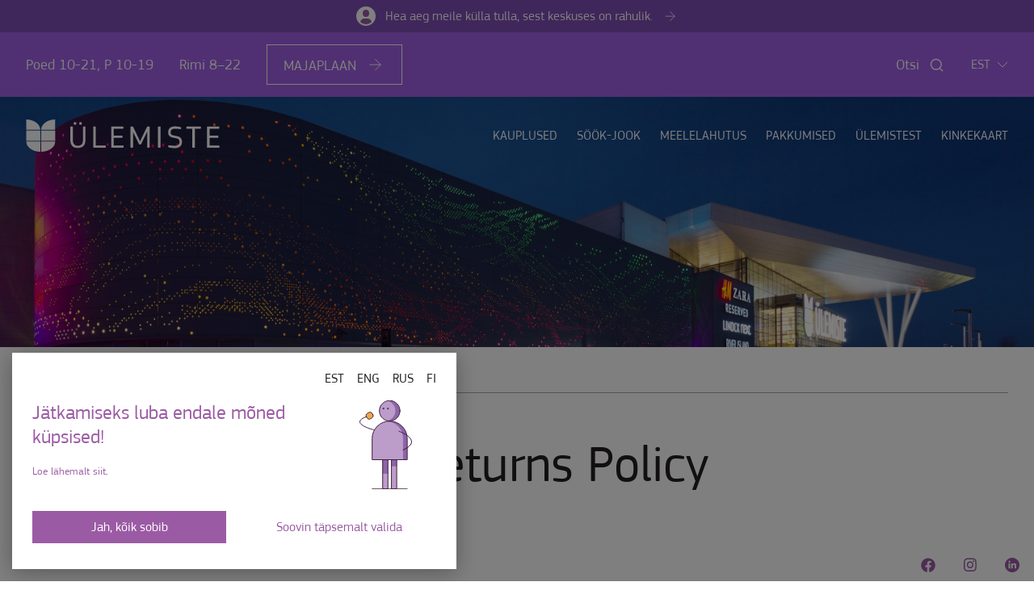

--- FILE ---
content_type: text/html; charset=UTF-8
request_url: https://www.ulemiste.ee/refund_returns/
body_size: 20300
content:
<!DOCTYPE html>
<html lang="et" class="no-js">

<head> <script type="text/javascript">
/* <![CDATA[ */
var gform;gform||(document.addEventListener("gform_main_scripts_loaded",function(){gform.scriptsLoaded=!0}),document.addEventListener("gform/theme/scripts_loaded",function(){gform.themeScriptsLoaded=!0}),window.addEventListener("DOMContentLoaded",function(){gform.domLoaded=!0}),gform={domLoaded:!1,scriptsLoaded:!1,themeScriptsLoaded:!1,isFormEditor:()=>"function"==typeof InitializeEditor,callIfLoaded:function(o){return!(!gform.domLoaded||!gform.scriptsLoaded||!gform.themeScriptsLoaded&&!gform.isFormEditor()||(gform.isFormEditor()&&console.warn("The use of gform.initializeOnLoaded() is deprecated in the form editor context and will be removed in Gravity Forms 3.1."),o(),0))},initializeOnLoaded:function(o){gform.callIfLoaded(o)||(document.addEventListener("gform_main_scripts_loaded",()=>{gform.scriptsLoaded=!0,gform.callIfLoaded(o)}),document.addEventListener("gform/theme/scripts_loaded",()=>{gform.themeScriptsLoaded=!0,gform.callIfLoaded(o)}),window.addEventListener("DOMContentLoaded",()=>{gform.domLoaded=!0,gform.callIfLoaded(o)}))},hooks:{action:{},filter:{}},addAction:function(o,r,e,t){gform.addHook("action",o,r,e,t)},addFilter:function(o,r,e,t){gform.addHook("filter",o,r,e,t)},doAction:function(o){gform.doHook("action",o,arguments)},applyFilters:function(o){return gform.doHook("filter",o,arguments)},removeAction:function(o,r){gform.removeHook("action",o,r)},removeFilter:function(o,r,e){gform.removeHook("filter",o,r,e)},addHook:function(o,r,e,t,n){null==gform.hooks[o][r]&&(gform.hooks[o][r]=[]);var d=gform.hooks[o][r];null==n&&(n=r+"_"+d.length),gform.hooks[o][r].push({tag:n,callable:e,priority:t=null==t?10:t})},doHook:function(r,o,e){var t;if(e=Array.prototype.slice.call(e,1),null!=gform.hooks[r][o]&&((o=gform.hooks[r][o]).sort(function(o,r){return o.priority-r.priority}),o.forEach(function(o){"function"!=typeof(t=o.callable)&&(t=window[t]),"action"==r?t.apply(null,e):e[0]=t.apply(null,e)})),"filter"==r)return e[0]},removeHook:function(o,r,t,n){var e;null!=gform.hooks[o][r]&&(e=(e=gform.hooks[o][r]).filter(function(o,r,e){return!!(null!=n&&n!=o.tag||null!=t&&t!=o.priority)}),gform.hooks[o][r]=e)}});
/* ]]> */
</script>

    <script id="Cookiebot" src="https://consent.cookiebot.com/uc.js" data-culture="ET" data-cbid="d211d18c-525c-45ac-9012-96f744aa470d" data-blockingmode="auto" type="text/javascript"></script>

    <!-- CookieBot + Google Consent Mode init -->
    <script data-cookieconsent="ignore">
        window.dataLayer = window.dataLayer || [];
        function gtag() {
            dataLayer.push(arguments);
        }
        gtag("consent", "default", {
            ad_personalization: "denied",
            ad_storage: "denied",
            ad_user_data: "denied",
            analytics_storage: "denied",
            functionality_storage: "denied",
            personalization_storage: "denied",
            security_storage: "granted",
            wait_for_update: 500,
        });
        gtag("set", "ads_data_redaction", true);
        gtag("set", "url_passthrough", true);
    </script>
    <!-- End CookieBot + Google Consent Mode init -->
    <!-- Google Tag Manager -->
    <script data-cookieconsent="ignore">
        (function(w, d, s, l, i) {
            w[l] = w[l] || []
            w[l].push({
                'gtm.start': new Date().getTime(),
                event: 'gtm.js'
            })
            var f = d.getElementsByTagName(s)[0],
                j = d.createElement(s),
                dl = l != 'dataLayer' ? '&l=' + l : ''
            j.async = true
            j.src =
                'https://www.googletagmanager.com/gtm.js?id=' + i + dl
            f.parentNode.insertBefore(j, f)
        })(window, document, 'script', 'dataLayer', 'GTM-TVHBW9W')
    </script>
    <!-- End Google Tag Manager -->
    <meta charset="utf-8" />
    <meta name="viewport" content="width=device-width, initial-scale=1.0, minimum-scale=1.0, maximum-scale=1.5" />
    <meta name="apple-mobile-web-app-capable" content="yes">
    <meta name="apple-mobile-web-app-title" content="Site-name">
    <meta name="apple-mobile-web-app-status-bar-style" content="black">
    <meta name="format-detection" content="telephone=no">
    <link rel="shortcut icon" type="image/ico" href="https://www.ulemiste.ee/wordpress/wp-content/themes/ulemiste/favicon.ico" />
    <script type="text/javascript">
/* <![CDATA[ */
(function () {
var ase = document.createElement("script");
ase.setAttribute("tw-client-key", "hiaxvdd49q3bkw9ynp3jfwss");
ase.setAttribute("src", "https://chat.askly.me/cw/chat/latest.js");
document.head.appendChild(ase);
})();
/* ]]> */
</script>
<meta name='robots' content='index, follow, max-image-preview:large, max-snippet:-1, max-video-preview:-1' />
<link rel="alternate" hreflang="est" href="https://www.ulemiste.ee/refund_returns/" />
<link rel="alternate" hreflang="x-default" href="https://www.ulemiste.ee/refund_returns/" />

	<!-- This site is optimized with the Yoast SEO plugin v26.6 - https://yoast.com/wordpress/plugins/seo/ -->
	<title>Refund and Returns Policy - Ülemiste keskus</title>
	<link rel="canonical" href="https://www.ulemiste.ee/refund_returns/" />
	<meta property="og:locale" content="et_EE" />
	<meta property="og:type" content="article" />
	<meta property="og:title" content="Refund and Returns Policy - Ülemiste keskus" />
	<meta property="og:description" content="This is a sample page.  Overview  Our refund and returns policy lasts 30 days." />
	<meta property="og:url" content="https://www.ulemiste.ee/refund_returns/" />
	<meta property="og:site_name" content="Ülemiste keskus" />
	<meta name="twitter:label1" content="Est. reading time" />
	<meta name="twitter:data1" content="3 minutit" />
	<script type="application/ld+json" class="yoast-schema-graph">{"@context":"https://schema.org","@graph":[{"@type":"WebPage","@id":"https://www.ulemiste.ee/refund_returns/","url":"https://www.ulemiste.ee/refund_returns/","name":"Refund and Returns Policy - Ülemiste keskus","isPartOf":{"@id":"https://www.ulemiste.ee/fi/#website"},"datePublished":"2021-08-27T06:04:00+00:00","breadcrumb":{"@id":"https://www.ulemiste.ee/refund_returns/#breadcrumb"},"inLanguage":"et","potentialAction":[{"@type":"ReadAction","target":["https://www.ulemiste.ee/refund_returns/"]}]},{"@type":"BreadcrumbList","@id":"https://www.ulemiste.ee/refund_returns/#breadcrumb","itemListElement":[{"@type":"ListItem","position":1,"name":"Home","item":"https://www.ulemiste.ee/"},{"@type":"ListItem","position":2,"name":"Refund and Returns Policy"}]},{"@type":"WebSite","@id":"https://www.ulemiste.ee/fi/#website","url":"https://www.ulemiste.ee/fi/","name":"Ülemiste keskus","description":"Järjekordne WordPressi veebileht","potentialAction":[{"@type":"SearchAction","target":{"@type":"EntryPoint","urlTemplate":"https://www.ulemiste.ee/fi/?s={search_term_string}"},"query-input":{"@type":"PropertyValueSpecification","valueRequired":true,"valueName":"search_term_string"}}],"inLanguage":"et"}]}</script>
	<!-- / Yoast SEO plugin. -->


<link rel='dns-prefetch' href='//www.googletagmanager.com' />
<link rel='dns-prefetch' href='//static.addtoany.com' />
<link rel="alternate" title="oEmbed (JSON)" type="application/json+oembed" href="https://www.ulemiste.ee/wp-json/oembed/1.0/embed?url=https%3A%2F%2Fwww.ulemiste.ee%2Frefund_returns%2F" />
<link rel="alternate" title="oEmbed (XML)" type="text/xml+oembed" href="https://www.ulemiste.ee/wp-json/oembed/1.0/embed?url=https%3A%2F%2Fwww.ulemiste.ee%2Frefund_returns%2F&#038;format=xml" />
<style id='wp-img-auto-sizes-contain-inline-css' type='text/css'>
img:is([sizes=auto i],[sizes^="auto," i]){contain-intrinsic-size:3000px 1500px}
/*# sourceURL=wp-img-auto-sizes-contain-inline-css */
</style>
<link rel='stylesheet' id='makecommerceblocks-css' href='https://www.ulemiste.ee/wordpress/wp-content/plugins/makecommerce/payment/gateway/woocommerce/blocks/css/makecommerceblocks.css?ver=42e5ca763020831a7822577d40302d48' type='text/css' media='all' />
<style id='wp-emoji-styles-inline-css' type='text/css'>

	img.wp-smiley, img.emoji {
		display: inline !important;
		border: none !important;
		box-shadow: none !important;
		height: 1em !important;
		width: 1em !important;
		margin: 0 0.07em !important;
		vertical-align: -0.1em !important;
		background: none !important;
		padding: 0 !important;
	}
/*# sourceURL=wp-emoji-styles-inline-css */
</style>
<link rel='stylesheet' id='wp-block-library-css' href='https://www.ulemiste.ee/wordpress/wp-includes/css/dist/block-library/style.min.css?ver=42e5ca763020831a7822577d40302d48' type='text/css' media='all' />
<style id='wp-block-library-inline-css' type='text/css'>
/*wp_block_styles_on_demand_placeholder:69712d6bf162e*/
/*# sourceURL=wp-block-library-inline-css */
</style>
<style id='classic-theme-styles-inline-css' type='text/css'>
/*! This file is auto-generated */
.wp-block-button__link{color:#fff;background-color:#32373c;border-radius:9999px;box-shadow:none;text-decoration:none;padding:calc(.667em + 2px) calc(1.333em + 2px);font-size:1.125em}.wp-block-file__button{background:#32373c;color:#fff;text-decoration:none}
/*# sourceURL=/wp-includes/css/classic-themes.min.css */
</style>
<link rel='stylesheet' id='cryptx-styles-css' href='https://www.ulemiste.ee/wordpress/wp-content/plugins/cryptx/css/cryptx.css?ver=42e5ca763020831a7822577d40302d48' type='text/css' media='all' />
<style id='woocommerce-inline-inline-css' type='text/css'>
.woocommerce form .form-row .required { visibility: visible; }
/*# sourceURL=woocommerce-inline-inline-css */
</style>
<link rel='stylesheet' id='magnific-popup-css' href='https://www.ulemiste.ee/wordpress/wp-content/themes/ulemiste/css/magnific-popup/magnific-popup.css?ver=1.1.0' type='text/css' media='all' />
<link rel='stylesheet' id='fancybox-css-css' href='https://www.ulemiste.ee/wordpress/wp-content/themes/ulemiste/css/fancybox/jquery.fancybox.css?ver=1.0' type='text/css' media='all' />
<link rel='stylesheet' id='custom-css-css' href='https://www.ulemiste.ee/wordpress/wp-content/themes/ulemiste/css/bundle.css?ver=1769024875' type='text/css' media='all' />
<link rel='stylesheet' id='addtoany-css' href='https://www.ulemiste.ee/wordpress/wp-content/plugins/add-to-any/addtoany.min.css?ver=1.16' type='text/css' media='all' />
<style id='addtoany-inline-css' type='text/css'>
.addtoany_header {
	color: #9b5ba4;
    margin: 0 0 5px;
}
/*# sourceURL=addtoany-inline-css */
</style>
<link rel='stylesheet' id='wp-block-paragraph-css' href='https://www.ulemiste.ee/wordpress/wp-includes/blocks/paragraph/style.min.css?ver=42e5ca763020831a7822577d40302d48' type='text/css' media='all' />
<link rel='stylesheet' id='wp-block-list-css' href='https://www.ulemiste.ee/wordpress/wp-includes/blocks/list/style.min.css?ver=42e5ca763020831a7822577d40302d48' type='text/css' media='all' />
<script type="text/template" id="tmpl-variation-template">
	<div class="woocommerce-variation-description">{{{ data.variation.variation_description }}}</div>
	<div class="woocommerce-variation-price">{{{ data.variation.price_html }}}</div>
	<div class="woocommerce-variation-availability">{{{ data.variation.availability_html }}}</div>
</script>
<script type="text/template" id="tmpl-unavailable-variation-template">
	<p role="alert">Vabandame, see toode ei ole saadaval. Palun proovi teistsugust kombinatsiooni.</p>
</script>
<script type="text/javascript" id="woocommerce-google-analytics-integration-gtag-js-after">
/* <![CDATA[ */
/* Google Analytics for WooCommerce (gtag.js) */
					window.dataLayer = window.dataLayer || [];
					function gtag(){dataLayer.push(arguments);}
					// Set up default consent state.
					for ( const mode of [{"analytics_storage":"denied","ad_storage":"denied","ad_user_data":"denied","ad_personalization":"denied","region":["AT","BE","BG","HR","CY","CZ","DK","EE","FI","FR","DE","GR","HU","IS","IE","IT","LV","LI","LT","LU","MT","NL","NO","PL","PT","RO","SK","SI","ES","SE","GB","CH"]}] || [] ) {
						gtag( "consent", "default", { "wait_for_update": 500, ...mode } );
					}
					gtag("js", new Date());
					gtag("set", "developer_id.dOGY3NW", true);
					gtag("config", "UA-2561837-1", {"track_404":true,"allow_google_signals":false,"logged_in":false,"linker":{"domains":[],"allow_incoming":false},"custom_map":{"dimension1":"logged_in"}});
//# sourceURL=woocommerce-google-analytics-integration-gtag-js-after
/* ]]> */
</script>
<script type="text/javascript" id="addtoany-core-js-before">
/* <![CDATA[ */
window.a2a_config=window.a2a_config||{};a2a_config.callbacks=[];a2a_config.overlays=[];a2a_config.templates={};a2a_localize = {
	Share: "Share",
	Save: "Save",
	Subscribe: "Subscribe",
	Email: "Email",
	Bookmark: "Bookmark",
	ShowAll: "Show all",
	ShowLess: "Show less",
	FindServices: "Find service(s)",
	FindAnyServiceToAddTo: "Instantly find any service to add to",
	PoweredBy: "Powered by",
	ShareViaEmail: "Share via email",
	SubscribeViaEmail: "Subscribe via email",
	BookmarkInYourBrowser: "Bookmark in your browser",
	BookmarkInstructions: "Press Ctrl+D or \u2318+D to bookmark this page",
	AddToYourFavorites: "Add to your favorites",
	SendFromWebOrProgram: "Send from any email address or email program",
	EmailProgram: "Email program",
	More: "More&#8230;",
	ThanksForSharing: "Thanks for sharing!",
	ThanksForFollowing: "Thanks for following!"
};

a2a_config.icon_color="transparent,#9b5ba4";

//# sourceURL=addtoany-core-js-before
/* ]]> */
</script>
<script type="text/javascript" defer src="https://static.addtoany.com/menu/page.js" id="addtoany-core-js"></script>
<script type="text/javascript" src="https://www.ulemiste.ee/wordpress/wp-content/themes/ulemiste/js/jquery.2.2.1.min.js?ver=1.0" id="jquery-js-js"></script>
<script type="text/javascript" id="MC_PARCELMACHINE_SEARCHABLE_JS-js-before">
/* <![CDATA[ */
const MC_PARCELMACHINE_SEARCHABLE_JS = [{"placeholder":"-- vali pakiautomaat --"}]
//# sourceURL=MC_PARCELMACHINE_SEARCHABLE_JS-js-before
/* ]]> */
</script>
<script type="text/javascript" src="https://www.ulemiste.ee/wordpress/wp-content/plugins/makecommerce/shipping/js/parcelmachine_searchable.js?ver=1757320958" id="MC_PARCELMACHINE_SEARCHABLE_JS-js"></script>
<script type="text/javascript" src="https://www.ulemiste.ee/wordpress/wp-content/plugins/makecommerce/shipping/js/parcelmachine.js?ver=1757320958" id="MC_PARCELMACHINE_JS-js"></script>
<script type="text/javascript" id="jquery-dependency-error-js-after">
/* <![CDATA[ */
console.error( "Payment gateway with handle 'mc-blocks-payments' has been deactivated in Cart and Checkout blocks because its dependency 'jquery' is not registered. Read the docs about registering assets for payment methods: https://github.com/woocommerce/woocommerce-blocks/blob/060f63c04f0f34f645200b5d4da9212125c49177/docs/third-party-developers/extensibility/checkout-payment-methods/payment-method-integration.md#registering-assets" );
console.error( "Payment gateway with handle 'mc-blocks-parcelmachines' has been deactivated in Cart and Checkout blocks because its dependency 'jquery' is not registered. Read the docs about registering assets for payment methods: https://github.com/woocommerce/woocommerce-blocks/blob/060f63c04f0f34f645200b5d4da9212125c49177/docs/third-party-developers/extensibility/checkout-payment-methods/payment-method-integration.md#registering-assets" );
//# sourceURL=jquery-dependency-error-js-after
/* ]]> */
</script>
<link rel='shortlink' href='https://www.ulemiste.ee/?p=44341' />
<meta name="generator" content="WPML ver:4.8.6 stt:1,15,18,46;" />
	<noscript><style>.woocommerce-product-gallery{ opacity: 1 !important; }</style></noscript>
			<style type="text/css" id="wp-custom-css">
			.cookie-banner__body {
	top: auto !important;
	left: 15px !important;
	margin: 0 !important;
	bottom: 15px !important;
	transform: none !important;
	max-width: 550px !important;
	padding: 20px 25px !important;
}

.cookie-banner__text {
	min-height: 110px !important;
	padding-right: 110px !important;
	background: url(/wordpress/wp-content/uploads/2023/05/illustration.svg) no-repeat right 30px center !important;
	background-size: 65px 110px !important;
	font-size: 16px !important;
	margin-bottom: 25px !important;
}

.cookie-banner__text a {
	color: #9b5ba4 !important;
}

.cookie-banner__text > h2 {
	font-size: 24px !important;
}

.cookie-banner__buttons {
	display: flex !important;
	flex-wrap: wrap !important;
	align-items: center !important;
	margin-bottom: 10px !important;
	margin-left: -10px !important;
	margin-right: -10px !important;
}

.cookie-banner__button {
	font-size: 16px !important;
	width: calc(50% - 20px) !important;
	margin: 0 10px !important;
}

.cookie-banner__link {
	font-size: 16px !important;
	width: 50% !important;
	text-align: center !important;
	padding: 10px !important;
}

.cookie-banner__settingstext > h4 {
	margin: 10px 0 15px !important;
}
#ulemiste > .u-header {overflow: hidden !important;}
@media only screen and (max-width: 580px) {
  .cookie-banner__text, .cookie-banner__settingstext > p {
		font-size: 13px !important;
	}
	
	.cookie-banner__text {
		margin-bottom: 15px !important;
		min-height: 70px !important;
	padding-right: 50px !important;
	background-position: right center !important;
	background-size: 40px 70px !important;
	}
	
	.cookie-banner__text > h2 {
		font-size: 22px !important;
		margin-bottom: 10px !important;
	}
	
	.cookie-banner__settingstext {
		margin-right: 20px !important;
 		 width: calc(100% - 80px) !important;
	}
	
	.cookie-banner__body {
		padding: 5px 15px !important;
	}
}
/* Hide on mobile (490px and smaller) */
@media (max-width: 490px) {
  .hide-mobile {
    display: none !important;
  }
}

/* Hide on desktop (larger than 490px) */
@media (min-width: 491px) {
  .hide-desktop {
    display: none !important;
  }
}
  .page-id-171827  .u-header.u-header--image {
        min-height: 410px;
    }
@media (min-width: 1080px) {
  .page-id-171827  .u-header.u-header--image {
        min-height: 700px;
    }
}
  .page-id-171988  .u-header.u-header--image {
        min-height: 410px;
    }
@media (min-width: 1080px) {
  .page-id-171988  .u-header.u-header--image {
        min-height: 700px;
    }
}  .page-id-171985  .u-header.u-header--image {
        min-height: 410px;
    }
@media (min-width: 1080px) {
  .page-id-171985  .u-header.u-header--image {
        min-height: 700px;
    }
}
@media screen and (max-width: 550px) {
    .u-header.u-header--video video {
        object-position: right center !important;
    }
	.u-header.u-header--video {height: 700px !important}
	.u-header.u-header--video .max-w-3xl.mb-12 {margin-bottom: 19rem;}
}
.moens-single-offer {
background-position: center;
}

.feedback-floating a:last-of-type {
    display: none !important;
}		</style>
		    <link href="https://www.ulemiste.ee/wordpress/wp-content/themes/ulemiste/css/autocomplete.css?v1769024876" type="text/css" rel="stylesheet" media="all" />
    <script src="https://www.google.com/recaptcha/api.js?hl=et" async defer></script>

</head>

<body class="wp-singular page-template-default page page-id-44341 wp-theme-ulemiste theme-ulemiste woocommerce-no-js" data-lang="et" data-front-page="">
    <!-- Google Tag Manager (noscript) -->
    <noscript>
        <iframe src="https://www.googletagmanager.com/ns.html?id=GTM-TVHBW9W" height="0" width="0" style="display:none;visibility:hidden"></iframe>
    </noscript>
    <!-- End Google Tag Manager (noscript) -->

    <div id="ulemiste">
                                <div class="py-2 px-3 text-md bg-purple-600">
        <a class="flex items-center justify-center crowd-checker_link" href="https://www.ulemiste.ee/kulastusinfo/">
          <img src="https://www.ulemiste.ee/wordpress/wp-content/themes/ulemiste/images/icon-user.svg" class="w-6">
          <div class="px-3 text-white text-md">
            Hea aeg meile külla tulla, sest keskuses on rahulik.          </div>
          <img src="https://www.ulemiste.ee/wordpress/wp-content/themes/ulemiste/images/icon-arrow-right-white.svg" class="block w-5 h-5 transform transition duration-200 ease-in-out crowd-checker_arrow" />
        </a>
      </div>
                                        <div class="ulemiste-header flex items-center h-auto py-2 bg-purple-500 lg:h-20 md:py-4 lg:py-0">
            <div class="container px-4 sm:px-6 md:px-8 flex flex-wrap items-center justify-center lg:justify-between">
                <div class="flex flex-wrap items-center flex-initial xl:text-lg text-white">
                    <p class="mr-2 md:mr-4">Poed 10-21, P 10-19</p>
                    <p class="mr-2 md:mr-4"></p>
                    <p>Rimi 8–22</p>
                                            <u-button href="https://www.ulemiste.ee/majaplaan/" color="white" outline arrow dense class="mx-8 hidden md:inline-flex">
                            Majaplaan                        </u-button>
                                    </div>

                <div class="items-center justify-end flex-auto hidden lg:flex">
                    <u-search :lang="$root.$data.currentLang" :menu="[{&quot;id&quot;:59641,&quot;name&quot;:&quot;Kauplused&quot;,&quot;url&quot;:&quot;https:\/\/www.ulemiste.ee\/kauplused\/&quot;,&quot;target&quot;:&quot;&quot;,&quot;class&quot;:[&quot;menu-item-shops&quot;],&quot;active&quot;:false},{&quot;id&quot;:59642,&quot;name&quot;:&quot;S\u00f6\u00f6k-jook&quot;,&quot;url&quot;:&quot;https:\/\/www.ulemiste.ee\/sook-jook\/&quot;,&quot;target&quot;:&quot;&quot;,&quot;class&quot;:[&quot;&quot;],&quot;active&quot;:false},{&quot;id&quot;:59643,&quot;name&quot;:&quot;Meelelahutus&quot;,&quot;url&quot;:&quot;https:\/\/www.ulemiste.ee\/meelelahutus\/&quot;,&quot;target&quot;:&quot;&quot;,&quot;class&quot;:[&quot;&quot;],&quot;active&quot;:false},{&quot;id&quot;:59644,&quot;name&quot;:&quot;Pakkumised&quot;,&quot;url&quot;:&quot;https:\/\/www.ulemiste.ee\/pakkumised\/&quot;,&quot;target&quot;:&quot;&quot;,&quot;class&quot;:[&quot;menu-item-campaigns&quot;],&quot;active&quot;:false},{&quot;id&quot;:59646,&quot;name&quot;:&quot;\u00dclemistest&quot;,&quot;url&quot;:&quot;https:\/\/www.ulemiste.ee\/ulemistest\/&quot;,&quot;target&quot;:&quot;&quot;,&quot;class&quot;:[&quot;news-parent&quot;,&quot;hoolib-parent&quot;],&quot;active&quot;:false,&quot;children&quot;:[{&quot;id&quot;:59764,&quot;name&quot;:&quot;\u00dclemiste on mugav&quot;,&quot;url&quot;:&quot;https:\/\/www.ulemiste.ee\/ulemistest\/ulemiste-on-mugav\/&quot;,&quot;target&quot;:&quot;&quot;,&quot;class&quot;:[&quot;&quot;],&quot;active&quot;:false},{&quot;id&quot;:59765,&quot;name&quot;:&quot;Oleme vastutustundlikud&quot;,&quot;url&quot;:&quot;https:\/\/www.ulemiste.ee\/ulemistest\/vastutustundlikkus\/&quot;,&quot;target&quot;:&quot;&quot;,&quot;class&quot;:[&quot;&quot;],&quot;active&quot;:false},{&quot;id&quot;:59766,&quot;name&quot;:&quot;Uudised&quot;,&quot;url&quot;:&quot;https:\/\/www.ulemiste.ee\/ulemistest\/uudised\/&quot;,&quot;target&quot;:&quot;&quot;,&quot;class&quot;:[&quot;news&quot;],&quot;active&quot;:false},{&quot;id&quot;:59767,&quot;name&quot;:&quot;Kontakt&quot;,&quot;url&quot;:&quot;https:\/\/www.ulemiste.ee\/ulemistest\/kontakt\/&quot;,&quot;target&quot;:&quot;&quot;,&quot;class&quot;:[&quot;&quot;],&quot;active&quot;:false}]},{&quot;id&quot;:59647,&quot;name&quot;:&quot;Kinkekaart&quot;,&quot;url&quot;:&quot;https:\/\/www.ulemiste.ee\/kinkekaart\/&quot;,&quot;target&quot;:&quot;&quot;,&quot;class&quot;:[&quot;cart-parent&quot;],&quot;active&quot;:false,&quot;children&quot;:[{&quot;id&quot;:59760,&quot;name&quot;:&quot;Osta kinkekaart&quot;,&quot;url&quot;:&quot;https:\/\/www.ulemiste.ee\/kinkekaart\/osta\/&quot;,&quot;target&quot;:&quot;&quot;,&quot;class&quot;:[&quot;&quot;],&quot;active&quot;:false},{&quot;id&quot;:59761,&quot;name&quot;:&quot;Logi sisse&quot;,&quot;url&quot;:&quot;https:\/\/www.ulemiste.ee\/kinkekaart\/logi-sisse\/&quot;,&quot;target&quot;:&quot;&quot;,&quot;class&quot;:[&quot;login&quot;],&quot;active&quot;:false},{&quot;id&quot;:59762,&quot;name&quot;:&quot;Minu konto&quot;,&quot;url&quot;:&quot;https:\/\/www.ulemiste.ee\/minu-konto\/&quot;,&quot;target&quot;:&quot;&quot;,&quot;class&quot;:[&quot;account&quot;],&quot;active&quot;:false},{&quot;id&quot;:59763,&quot;name&quot;:&quot;Ostukorv&quot;,&quot;url&quot;:&quot;https:\/\/www.ulemiste.ee\/kinkekaart\/ostukorv\/&quot;,&quot;target&quot;:&quot;&quot;,&quot;class&quot;:[&quot;cart&quot;],&quot;active&quot;:false}]}]" title="Mida Ülemistest leida soovid?">
                        Otsi                    </u-search>

                    <div class="ml-4 -mr-4">
                        <u-lang-switcher color="purple" :items="[{&quot;code&quot;:&quot;en&quot;,&quot;tag&quot;:&quot;eng&quot;,&quot;url&quot;:&quot;https:\/\/www.ulemiste.ee\/en\/&quot;,&quot;active&quot;:0},{&quot;code&quot;:&quot;ru&quot;,&quot;tag&quot;:&quot;rus&quot;,&quot;url&quot;:&quot;https:\/\/www.ulemiste.ee\/ru\/&quot;,&quot;active&quot;:0},{&quot;code&quot;:&quot;et&quot;,&quot;tag&quot;:&quot;est&quot;,&quot;url&quot;:&quot;https:\/\/www.ulemiste.ee\/refund_returns\/&quot;,&quot;active&quot;:&quot;1&quot;},{&quot;code&quot;:&quot;fi&quot;,&quot;tag&quot;:&quot;fin&quot;,&quot;url&quot;:&quot;https:\/\/www.ulemiste.ee\/fi\/&quot;,&quot;active&quot;:0}]"></u-lang-switcher>
                    </div>

                </div>
            </div>
        </div>


<div :class="$root.$data.mobileMenuOpen ? 'absolute top-0 w-full h-full transition-all' : ''" class="u-header u-header--image" :style="$root.$data.mobileMenuOpen ? 'height: 100%;' : ''" style="--headerBgImage: url('https://www.ulemiste.ee/wordpress/wp-content/uploads/2020/03/header-teistel-lehtedel.jpg'); --headerBgMobileImage: url('https://www.ulemiste.ee/wordpress/wp-content/uploads/2020/03/header-teistel-lehtedel-1600x395.jpg');" >
  
<div
  :class="$root.$data.showStickyMenu ? 'u-menu w-full bg-purple-500 fixed top-0 z-30 transition-all duration-300' : 'u-menu w-full absolute top-0'"
>
  <div
    :class="$root.$data.showStickyMenu ? 'py-0 lg:py-1' : 'py-0 lg:py-3'"
    class="container flex flex-wrap items-center justify-between w-auto px-0 lg:px-8"
  >
    <div
      :class="$root.$data.showStickyMenu ? '' : 'w-full justify-between'"
      class="flex items-center"
    >
      <div class="hidden mr-4 u-logo lg:block">
        <a href="https://www.ulemiste.ee/">
          <u-logo
            :width="$root.$data.showStickyMenu ? '190px' : '240px'"
            :fill-color="$root.$data.isFrontPage && !$root.$data.showStickyMenu ? 'ffffff' : 'FFFFFF'"
            class="transition-all duration-300"
          ></u-logo>
        </a>
      </div>

      <u-menu
        :logged-in="false"
        :items="[{&quot;id&quot;:59641,&quot;name&quot;:&quot;Kauplused&quot;,&quot;url&quot;:&quot;https:\/\/www.ulemiste.ee\/kauplused\/&quot;,&quot;target&quot;:&quot;&quot;,&quot;class&quot;:[&quot;menu-item-shops&quot;],&quot;active&quot;:false},{&quot;id&quot;:59642,&quot;name&quot;:&quot;S\u00f6\u00f6k-jook&quot;,&quot;url&quot;:&quot;https:\/\/www.ulemiste.ee\/sook-jook\/&quot;,&quot;target&quot;:&quot;&quot;,&quot;class&quot;:[&quot;&quot;],&quot;active&quot;:false},{&quot;id&quot;:59643,&quot;name&quot;:&quot;Meelelahutus&quot;,&quot;url&quot;:&quot;https:\/\/www.ulemiste.ee\/meelelahutus\/&quot;,&quot;target&quot;:&quot;&quot;,&quot;class&quot;:[&quot;&quot;],&quot;active&quot;:false},{&quot;id&quot;:59644,&quot;name&quot;:&quot;Pakkumised&quot;,&quot;url&quot;:&quot;https:\/\/www.ulemiste.ee\/pakkumised\/&quot;,&quot;target&quot;:&quot;&quot;,&quot;class&quot;:[&quot;menu-item-campaigns&quot;],&quot;active&quot;:false},{&quot;id&quot;:59646,&quot;name&quot;:&quot;\u00dclemistest&quot;,&quot;url&quot;:&quot;https:\/\/www.ulemiste.ee\/ulemistest\/&quot;,&quot;target&quot;:&quot;&quot;,&quot;class&quot;:[&quot;news-parent&quot;,&quot;hoolib-parent&quot;],&quot;active&quot;:false,&quot;children&quot;:[{&quot;id&quot;:59764,&quot;name&quot;:&quot;\u00dclemiste on mugav&quot;,&quot;url&quot;:&quot;https:\/\/www.ulemiste.ee\/ulemistest\/ulemiste-on-mugav\/&quot;,&quot;target&quot;:&quot;&quot;,&quot;class&quot;:[&quot;&quot;],&quot;active&quot;:false},{&quot;id&quot;:59765,&quot;name&quot;:&quot;Oleme vastutustundlikud&quot;,&quot;url&quot;:&quot;https:\/\/www.ulemiste.ee\/ulemistest\/vastutustundlikkus\/&quot;,&quot;target&quot;:&quot;&quot;,&quot;class&quot;:[&quot;&quot;],&quot;active&quot;:false},{&quot;id&quot;:59766,&quot;name&quot;:&quot;Uudised&quot;,&quot;url&quot;:&quot;https:\/\/www.ulemiste.ee\/ulemistest\/uudised\/&quot;,&quot;target&quot;:&quot;&quot;,&quot;class&quot;:[&quot;news&quot;],&quot;active&quot;:false},{&quot;id&quot;:59767,&quot;name&quot;:&quot;Kontakt&quot;,&quot;url&quot;:&quot;https:\/\/www.ulemiste.ee\/ulemistest\/kontakt\/&quot;,&quot;target&quot;:&quot;&quot;,&quot;class&quot;:[&quot;&quot;],&quot;active&quot;:false}]},{&quot;id&quot;:59647,&quot;name&quot;:&quot;Kinkekaart&quot;,&quot;url&quot;:&quot;https:\/\/www.ulemiste.ee\/kinkekaart\/&quot;,&quot;target&quot;:&quot;&quot;,&quot;class&quot;:[&quot;cart-parent&quot;],&quot;active&quot;:false,&quot;children&quot;:[{&quot;id&quot;:59760,&quot;name&quot;:&quot;Osta kinkekaart&quot;,&quot;url&quot;:&quot;https:\/\/www.ulemiste.ee\/kinkekaart\/osta\/&quot;,&quot;target&quot;:&quot;&quot;,&quot;class&quot;:[&quot;&quot;],&quot;active&quot;:false},{&quot;id&quot;:59761,&quot;name&quot;:&quot;Logi sisse&quot;,&quot;url&quot;:&quot;https:\/\/www.ulemiste.ee\/kinkekaart\/logi-sisse\/&quot;,&quot;target&quot;:&quot;&quot;,&quot;class&quot;:[&quot;login&quot;],&quot;active&quot;:false},{&quot;id&quot;:59762,&quot;name&quot;:&quot;Minu konto&quot;,&quot;url&quot;:&quot;https:\/\/www.ulemiste.ee\/minu-konto\/&quot;,&quot;target&quot;:&quot;&quot;,&quot;class&quot;:[&quot;account&quot;],&quot;active&quot;:false},{&quot;id&quot;:59763,&quot;name&quot;:&quot;Ostukorv&quot;,&quot;url&quot;:&quot;https:\/\/www.ulemiste.ee\/kinkekaart\/ostukorv\/&quot;,&quot;target&quot;:&quot;&quot;,&quot;class&quot;:[&quot;cart&quot;],&quot;active&quot;:false}]}]"
        :cart="0"
        :class="$root.$data.showStickyMenu ? 'mx-12' : ''"
        :color="$root.$data.isFrontPage && !$root.$data.showStickyMenu ? 'ffffff' : 'FFFFFF'"
        class="hidden lg:block"
      ></u-menu>
    </div>

    <u-search
      v-if="$root.$data.showStickyMenu"
      :lang="$root.$data.currentLang"
      :menu="[{&quot;id&quot;:59641,&quot;name&quot;:&quot;Kauplused&quot;,&quot;url&quot;:&quot;https:\/\/www.ulemiste.ee\/kauplused\/&quot;,&quot;target&quot;:&quot;&quot;,&quot;class&quot;:[&quot;menu-item-shops&quot;],&quot;active&quot;:false},{&quot;id&quot;:59642,&quot;name&quot;:&quot;S\u00f6\u00f6k-jook&quot;,&quot;url&quot;:&quot;https:\/\/www.ulemiste.ee\/sook-jook\/&quot;,&quot;target&quot;:&quot;&quot;,&quot;class&quot;:[&quot;&quot;],&quot;active&quot;:false},{&quot;id&quot;:59643,&quot;name&quot;:&quot;Meelelahutus&quot;,&quot;url&quot;:&quot;https:\/\/www.ulemiste.ee\/meelelahutus\/&quot;,&quot;target&quot;:&quot;&quot;,&quot;class&quot;:[&quot;&quot;],&quot;active&quot;:false},{&quot;id&quot;:59644,&quot;name&quot;:&quot;Pakkumised&quot;,&quot;url&quot;:&quot;https:\/\/www.ulemiste.ee\/pakkumised\/&quot;,&quot;target&quot;:&quot;&quot;,&quot;class&quot;:[&quot;menu-item-campaigns&quot;],&quot;active&quot;:false},{&quot;id&quot;:59646,&quot;name&quot;:&quot;\u00dclemistest&quot;,&quot;url&quot;:&quot;https:\/\/www.ulemiste.ee\/ulemistest\/&quot;,&quot;target&quot;:&quot;&quot;,&quot;class&quot;:[&quot;news-parent&quot;,&quot;hoolib-parent&quot;],&quot;active&quot;:false,&quot;children&quot;:[{&quot;id&quot;:59764,&quot;name&quot;:&quot;\u00dclemiste on mugav&quot;,&quot;url&quot;:&quot;https:\/\/www.ulemiste.ee\/ulemistest\/ulemiste-on-mugav\/&quot;,&quot;target&quot;:&quot;&quot;,&quot;class&quot;:[&quot;&quot;],&quot;active&quot;:false},{&quot;id&quot;:59765,&quot;name&quot;:&quot;Oleme vastutustundlikud&quot;,&quot;url&quot;:&quot;https:\/\/www.ulemiste.ee\/ulemistest\/vastutustundlikkus\/&quot;,&quot;target&quot;:&quot;&quot;,&quot;class&quot;:[&quot;&quot;],&quot;active&quot;:false},{&quot;id&quot;:59766,&quot;name&quot;:&quot;Uudised&quot;,&quot;url&quot;:&quot;https:\/\/www.ulemiste.ee\/ulemistest\/uudised\/&quot;,&quot;target&quot;:&quot;&quot;,&quot;class&quot;:[&quot;news&quot;],&quot;active&quot;:false},{&quot;id&quot;:59767,&quot;name&quot;:&quot;Kontakt&quot;,&quot;url&quot;:&quot;https:\/\/www.ulemiste.ee\/ulemistest\/kontakt\/&quot;,&quot;target&quot;:&quot;&quot;,&quot;class&quot;:[&quot;&quot;],&quot;active&quot;:false}]},{&quot;id&quot;:59647,&quot;name&quot;:&quot;Kinkekaart&quot;,&quot;url&quot;:&quot;https:\/\/www.ulemiste.ee\/kinkekaart\/&quot;,&quot;target&quot;:&quot;&quot;,&quot;class&quot;:[&quot;cart-parent&quot;],&quot;active&quot;:false,&quot;children&quot;:[{&quot;id&quot;:59760,&quot;name&quot;:&quot;Osta kinkekaart&quot;,&quot;url&quot;:&quot;https:\/\/www.ulemiste.ee\/kinkekaart\/osta\/&quot;,&quot;target&quot;:&quot;&quot;,&quot;class&quot;:[&quot;&quot;],&quot;active&quot;:false},{&quot;id&quot;:59761,&quot;name&quot;:&quot;Logi sisse&quot;,&quot;url&quot;:&quot;https:\/\/www.ulemiste.ee\/kinkekaart\/logi-sisse\/&quot;,&quot;target&quot;:&quot;&quot;,&quot;class&quot;:[&quot;login&quot;],&quot;active&quot;:false},{&quot;id&quot;:59762,&quot;name&quot;:&quot;Minu konto&quot;,&quot;url&quot;:&quot;https:\/\/www.ulemiste.ee\/minu-konto\/&quot;,&quot;target&quot;:&quot;&quot;,&quot;class&quot;:[&quot;account&quot;],&quot;active&quot;:false},{&quot;id&quot;:59763,&quot;name&quot;:&quot;Ostukorv&quot;,&quot;url&quot;:&quot;https:\/\/www.ulemiste.ee\/kinkekaart\/ostukorv\/&quot;,&quot;target&quot;:&quot;&quot;,&quot;class&quot;:[&quot;cart&quot;],&quot;active&quot;:false}]}]"
      title="Mida Ülemistest leida soovid?"
      class="hidden lg:block"
    >
      Otsi    </u-search>

    <u-menu-mobile
      :logged-in="false"
      :items="[{&quot;id&quot;:59641,&quot;name&quot;:&quot;Kauplused&quot;,&quot;url&quot;:&quot;https:\/\/www.ulemiste.ee\/kauplused\/&quot;,&quot;target&quot;:&quot;&quot;,&quot;class&quot;:[&quot;menu-item-shops&quot;],&quot;active&quot;:false},{&quot;id&quot;:59642,&quot;name&quot;:&quot;S\u00f6\u00f6k-jook&quot;,&quot;url&quot;:&quot;https:\/\/www.ulemiste.ee\/sook-jook\/&quot;,&quot;target&quot;:&quot;&quot;,&quot;class&quot;:[&quot;&quot;],&quot;active&quot;:false},{&quot;id&quot;:59643,&quot;name&quot;:&quot;Meelelahutus&quot;,&quot;url&quot;:&quot;https:\/\/www.ulemiste.ee\/meelelahutus\/&quot;,&quot;target&quot;:&quot;&quot;,&quot;class&quot;:[&quot;&quot;],&quot;active&quot;:false},{&quot;id&quot;:59644,&quot;name&quot;:&quot;Pakkumised&quot;,&quot;url&quot;:&quot;https:\/\/www.ulemiste.ee\/pakkumised\/&quot;,&quot;target&quot;:&quot;&quot;,&quot;class&quot;:[&quot;menu-item-campaigns&quot;],&quot;active&quot;:false},{&quot;id&quot;:59646,&quot;name&quot;:&quot;\u00dclemistest&quot;,&quot;url&quot;:&quot;https:\/\/www.ulemiste.ee\/ulemistest\/&quot;,&quot;target&quot;:&quot;&quot;,&quot;class&quot;:[&quot;news-parent&quot;,&quot;hoolib-parent&quot;],&quot;active&quot;:false,&quot;children&quot;:[{&quot;id&quot;:59764,&quot;name&quot;:&quot;\u00dclemiste on mugav&quot;,&quot;url&quot;:&quot;https:\/\/www.ulemiste.ee\/ulemistest\/ulemiste-on-mugav\/&quot;,&quot;target&quot;:&quot;&quot;,&quot;class&quot;:[&quot;&quot;],&quot;active&quot;:false},{&quot;id&quot;:59765,&quot;name&quot;:&quot;Oleme vastutustundlikud&quot;,&quot;url&quot;:&quot;https:\/\/www.ulemiste.ee\/ulemistest\/vastutustundlikkus\/&quot;,&quot;target&quot;:&quot;&quot;,&quot;class&quot;:[&quot;&quot;],&quot;active&quot;:false},{&quot;id&quot;:59766,&quot;name&quot;:&quot;Uudised&quot;,&quot;url&quot;:&quot;https:\/\/www.ulemiste.ee\/ulemistest\/uudised\/&quot;,&quot;target&quot;:&quot;&quot;,&quot;class&quot;:[&quot;news&quot;],&quot;active&quot;:false},{&quot;id&quot;:59767,&quot;name&quot;:&quot;Kontakt&quot;,&quot;url&quot;:&quot;https:\/\/www.ulemiste.ee\/ulemistest\/kontakt\/&quot;,&quot;target&quot;:&quot;&quot;,&quot;class&quot;:[&quot;&quot;],&quot;active&quot;:false}]},{&quot;id&quot;:59647,&quot;name&quot;:&quot;Kinkekaart&quot;,&quot;url&quot;:&quot;https:\/\/www.ulemiste.ee\/kinkekaart\/&quot;,&quot;target&quot;:&quot;&quot;,&quot;class&quot;:[&quot;cart-parent&quot;],&quot;active&quot;:false,&quot;children&quot;:[{&quot;id&quot;:59760,&quot;name&quot;:&quot;Osta kinkekaart&quot;,&quot;url&quot;:&quot;https:\/\/www.ulemiste.ee\/kinkekaart\/osta\/&quot;,&quot;target&quot;:&quot;&quot;,&quot;class&quot;:[&quot;&quot;],&quot;active&quot;:false},{&quot;id&quot;:59761,&quot;name&quot;:&quot;Logi sisse&quot;,&quot;url&quot;:&quot;https:\/\/www.ulemiste.ee\/kinkekaart\/logi-sisse\/&quot;,&quot;target&quot;:&quot;&quot;,&quot;class&quot;:[&quot;login&quot;],&quot;active&quot;:false},{&quot;id&quot;:59762,&quot;name&quot;:&quot;Minu konto&quot;,&quot;url&quot;:&quot;https:\/\/www.ulemiste.ee\/minu-konto\/&quot;,&quot;target&quot;:&quot;&quot;,&quot;class&quot;:[&quot;account&quot;],&quot;active&quot;:false},{&quot;id&quot;:59763,&quot;name&quot;:&quot;Ostukorv&quot;,&quot;url&quot;:&quot;https:\/\/www.ulemiste.ee\/kinkekaart\/ostukorv\/&quot;,&quot;target&quot;:&quot;&quot;,&quot;class&quot;:[&quot;cart&quot;],&quot;active&quot;:false}]}]"
      :languages="[{&quot;code&quot;:&quot;en&quot;,&quot;tag&quot;:&quot;eng&quot;,&quot;url&quot;:&quot;https:\/\/www.ulemiste.ee\/en\/&quot;,&quot;active&quot;:0},{&quot;code&quot;:&quot;ru&quot;,&quot;tag&quot;:&quot;rus&quot;,&quot;url&quot;:&quot;https:\/\/www.ulemiste.ee\/ru\/&quot;,&quot;active&quot;:0},{&quot;code&quot;:&quot;et&quot;,&quot;tag&quot;:&quot;est&quot;,&quot;url&quot;:&quot;https:\/\/www.ulemiste.ee\/refund_returns\/&quot;,&quot;active&quot;:&quot;1&quot;},{&quot;code&quot;:&quot;fi&quot;,&quot;tag&quot;:&quot;fin&quot;,&quot;url&quot;:&quot;https:\/\/www.ulemiste.ee\/fi\/&quot;,&quot;active&quot;:0}]"
      :fill-color="$root.$data.isFrontPage && !$root.$data.showStickyMenu ? 'ffffff' : 'FFFFFF'"
      :sticky="$root.$data.showStickyMenu"
      class="w-full px-4 lg:hidden sm:px-6 md:px-8"
    >
      <template v-slot:bottom>
        <div class="px-4 mt-2">
                      <a
              class="block text-white uppercase hover:underline"
              href="/#how-to-get"
            >Kuidas tulla            </a>
                  </div>

        <div class="flex items-center px-4 mt-6">
          <a
            href="https://www.facebook.com/Ulemistekeskus/"
            target="_blank"
          >
            <img
              src="https://www.ulemiste.ee/wordpress/wp-content/themes/ulemiste/images/icon-facebook-white.svg"
              class="w-4 h-4 mr-5"
            >
          </a>
          <a
            href="https://www.instagram.com/ulemiste_keskus/"
            target="_blank"
          >
            <img
              src="https://www.ulemiste.ee/wordpress/wp-content/themes/ulemiste/images/icon-instagram-white.svg"
              class="w-4 h-4"
            >
          </a>
        </div>
      </template>

      <div class="flex items-center justify-between">
                  <u-button
            href="https://www.ulemiste.ee/majaplaan/"
            color="white"
            outline
            arrow
            dense
            class="mr-3"
          >
            Majaplaan          </u-button>
        
        <u-search
          :menu="[{&quot;id&quot;:59641,&quot;name&quot;:&quot;Kauplused&quot;,&quot;url&quot;:&quot;https:\/\/www.ulemiste.ee\/kauplused\/&quot;,&quot;target&quot;:&quot;&quot;,&quot;class&quot;:[&quot;menu-item-shops&quot;],&quot;active&quot;:false},{&quot;id&quot;:59642,&quot;name&quot;:&quot;S\u00f6\u00f6k-jook&quot;,&quot;url&quot;:&quot;https:\/\/www.ulemiste.ee\/sook-jook\/&quot;,&quot;target&quot;:&quot;&quot;,&quot;class&quot;:[&quot;&quot;],&quot;active&quot;:false},{&quot;id&quot;:59643,&quot;name&quot;:&quot;Meelelahutus&quot;,&quot;url&quot;:&quot;https:\/\/www.ulemiste.ee\/meelelahutus\/&quot;,&quot;target&quot;:&quot;&quot;,&quot;class&quot;:[&quot;&quot;],&quot;active&quot;:false},{&quot;id&quot;:59644,&quot;name&quot;:&quot;Pakkumised&quot;,&quot;url&quot;:&quot;https:\/\/www.ulemiste.ee\/pakkumised\/&quot;,&quot;target&quot;:&quot;&quot;,&quot;class&quot;:[&quot;menu-item-campaigns&quot;],&quot;active&quot;:false},{&quot;id&quot;:59646,&quot;name&quot;:&quot;\u00dclemistest&quot;,&quot;url&quot;:&quot;https:\/\/www.ulemiste.ee\/ulemistest\/&quot;,&quot;target&quot;:&quot;&quot;,&quot;class&quot;:[&quot;news-parent&quot;,&quot;hoolib-parent&quot;],&quot;active&quot;:false,&quot;children&quot;:[{&quot;id&quot;:59764,&quot;name&quot;:&quot;\u00dclemiste on mugav&quot;,&quot;url&quot;:&quot;https:\/\/www.ulemiste.ee\/ulemistest\/ulemiste-on-mugav\/&quot;,&quot;target&quot;:&quot;&quot;,&quot;class&quot;:[&quot;&quot;],&quot;active&quot;:false},{&quot;id&quot;:59765,&quot;name&quot;:&quot;Oleme vastutustundlikud&quot;,&quot;url&quot;:&quot;https:\/\/www.ulemiste.ee\/ulemistest\/vastutustundlikkus\/&quot;,&quot;target&quot;:&quot;&quot;,&quot;class&quot;:[&quot;&quot;],&quot;active&quot;:false},{&quot;id&quot;:59766,&quot;name&quot;:&quot;Uudised&quot;,&quot;url&quot;:&quot;https:\/\/www.ulemiste.ee\/ulemistest\/uudised\/&quot;,&quot;target&quot;:&quot;&quot;,&quot;class&quot;:[&quot;news&quot;],&quot;active&quot;:false},{&quot;id&quot;:59767,&quot;name&quot;:&quot;Kontakt&quot;,&quot;url&quot;:&quot;https:\/\/www.ulemiste.ee\/ulemistest\/kontakt\/&quot;,&quot;target&quot;:&quot;&quot;,&quot;class&quot;:[&quot;&quot;],&quot;active&quot;:false}]},{&quot;id&quot;:59647,&quot;name&quot;:&quot;Kinkekaart&quot;,&quot;url&quot;:&quot;https:\/\/www.ulemiste.ee\/kinkekaart\/&quot;,&quot;target&quot;:&quot;&quot;,&quot;class&quot;:[&quot;cart-parent&quot;],&quot;active&quot;:false,&quot;children&quot;:[{&quot;id&quot;:59760,&quot;name&quot;:&quot;Osta kinkekaart&quot;,&quot;url&quot;:&quot;https:\/\/www.ulemiste.ee\/kinkekaart\/osta\/&quot;,&quot;target&quot;:&quot;&quot;,&quot;class&quot;:[&quot;&quot;],&quot;active&quot;:false},{&quot;id&quot;:59761,&quot;name&quot;:&quot;Logi sisse&quot;,&quot;url&quot;:&quot;https:\/\/www.ulemiste.ee\/kinkekaart\/logi-sisse\/&quot;,&quot;target&quot;:&quot;&quot;,&quot;class&quot;:[&quot;login&quot;],&quot;active&quot;:false},{&quot;id&quot;:59762,&quot;name&quot;:&quot;Minu konto&quot;,&quot;url&quot;:&quot;https:\/\/www.ulemiste.ee\/minu-konto\/&quot;,&quot;target&quot;:&quot;&quot;,&quot;class&quot;:[&quot;account&quot;],&quot;active&quot;:false},{&quot;id&quot;:59763,&quot;name&quot;:&quot;Ostukorv&quot;,&quot;url&quot;:&quot;https:\/\/www.ulemiste.ee\/kinkekaart\/ostukorv\/&quot;,&quot;target&quot;:&quot;&quot;,&quot;class&quot;:[&quot;cart&quot;],&quot;active&quot;:false}]}]"
          :lang="$root.$data.currentLang"
          title="Mida Ülemistest leida soovid?"
        >
          Otsi        </u-search>
      </div>
    </u-menu-mobile>
  </div>
</div>
</div>

  <div class="container px-4 sm:px-6 md:px-8 hidden md:block">
    <div class="border-b border-gray-500 ">
      <u-breadcrumbs :items="[{&quot;title&quot;:&quot;Avaleht&quot;,&quot;url&quot;:&quot;\/&quot;},{&quot;title&quot;:&quot;Refund and Returns Policy&quot;}]"></u-breadcrumbs>
    </div>
  </div>


<div class="container px-4 sm:px-6 md:px-8 pt-12 pb-16">
    <div class="mx-auto max-w-4xl">
    <h1 class="mb-6 leading-tight">Refund and Returns Policy</h1>
    <h3 class="leading-snug my-6 md:my-12 text-lg md:text-2xl">    </h3>
  </div>

  
  <div class="u-page-content mx-auto max-w-3xl lg:max-w-4xl">
    
    
    
<p><b>This is a sample page.</b></p>



<h3>Overview</h3>



<p>Our refund and returns policy lasts 30 days. If 30 days have passed since your purchase, we can’t offer you a full refund or exchange.</p>



<p>To be eligible for a return, your item must be unused and in the same condition that you received it. It must also be in the original packaging.</p>



<p>Several types of goods are exempt from being returned. Perishable goods such as food, flowers, newspapers or magazines cannot be returned. We also do not accept products that are intimate or sanitary goods, hazardous materials, or flammable liquids or gases.</p>



<p>Additional non-returnable items:</p>



<ul class="wp-block-list">
<li>Gift cards</li>
<li>Downloadable software products</li>
<li>Some health and personal care items</li>
</ul>



<p>To complete your return, we require a receipt or proof of purchase.</p>



<p>Please do not send your purchase back to the manufacturer.</p>



<p>There are certain situations where only partial refunds are granted:</p>



<ul class="wp-block-list">
<li>Book with obvious signs of use</li>
<li>CD, DVD, VHS tape, software, video game, cassette tape, or vinyl record that has been opened.</li>
<li>Any item not in its original condition, is damaged or missing parts for reasons not due to our error.</li>
<li>Any item that is returned more than 30 days after delivery</li>
</ul>



<h2>Refunds</h2>



<p>Once your return is received and inspected, we will send you an email to notify you that we have received your returned item. We will also notify you of the approval or rejection of your refund.</p>



<p>If you are approved, then your refund will be processed, and a credit will automatically be applied to your credit card or original method of payment, within a certain amount of days.</p>



<b>Late or missing refunds</b>



<p>If you haven’t received a refund yet, first check your bank account again.</p>



<p>Then contact your credit card company, it may take some time before your refund is officially posted.</p>



<p>Next contact your bank. There is often some processing time before a refund is posted.</p>



<p>If you’ve done all of this and you still have not received your refund yet, please contact us at {email address}.</p>



<b>Sale items</b>



<p>Only regular priced items may be refunded. Sale items cannot be refunded.</p>



<h2>Exchanges</h2>



<p>We only replace items if they are defective or damaged. If you need to exchange it for the same item, send us an email at {email address} and send your item to: {physical address}.</p>



<h2>Gifts</h2>



<p>If the item was marked as a gift when purchased and shipped directly to you, you’ll receive a gift credit for the value of your return. Once the returned item is received, a gift certificate will be mailed to you.</p>



<p>If the item wasn’t marked as a gift when purchased, or the gift giver had the order shipped to themselves to give to you later, we will send a refund to the gift giver and they will find out about your return.</p>



<h2>Shipping returns</h2>



<p>To return your product, you should mail your product to: {physical address}.</p>



<p>You will be responsible for paying for your own shipping costs for returning your item. Shipping costs are non-refundable. If you receive a refund, the cost of return shipping will be deducted from your refund.</p>



<p>Depending on where you live, the time it may take for your exchanged product to reach you may vary.</p>



<p>If you are returning more expensive items, you may consider using a trackable shipping service or purchasing shipping insurance. We don’t guarantee that we will receive your returned item.</p>



<h2>Need help?</h2>



<p>Contact us at {email} for questions related to refunds and returns.</p>
  </div>
  </div>

<div id="how-to-get" class="px-4 sm:px-6 md:px-8 pt-10 pb-0 bg-gray-100 md:pb-10">
  <div class="container">
    <div class="flex flex-wrap items-center justify-between">
      <div class="w-full mb-4 md:w-1/2 lg:w-1/2">
        <h3 class="mb-6">Kuidas meie juurde tulla</h3>

        <div class="flex items-center my-4 md:text-lg">
          <img src="https://www.ulemiste.ee/wordpress/wp-content/themes/ulemiste/images/icon-bus.svg" class="w-12 sm:w-20">
          <div class="px-2 md:px-6">
            <p>Linnaliinibussid nr <a href="http://soiduplaan.tallinn.ee/#bus/2/a-b" target="_blank" rel="noopener">2</a>, <a href="http://soiduplaan.tallinn.ee/#bus/7/a-b/13404-1" target="_blank" rel="noopener">7</a>, <a href="http://soiduplaan.tallinn.ee/#bus/15/a-b/13404-1" target="_blank" rel="noopener">15</a>, <a href="http://soiduplaan.tallinn.ee/#bus/45/a-b/13404-1" target="_blank" rel="noopener">45</a>, <a href="http://soiduplaan.tallinn.ee/#bus/49/a-b/13404-1" target="_blank" rel="noopener">49</a>, <a href="https://transport.tallinn.ee/index.html#bus/64/a-b">64</a></p>
          </div>
        </div>

        <div class="flex items-center my-4 md:text-lg">
          <img src="https://www.ulemiste.ee/wordpress/wp-content/themes/ulemiste/images/icon-tram.svg" class="w-12 sm:w-20">
          <div class="px-2 md:px-6">
            <p>Tramm <a href="https://transport.tallinn.ee/#tram/2/a-b/14902-1">nr 2</a> ja <a href="https://transport.tallinn.ee/#tram/4/a-b/14902-1">nr 4</a> (Lähim peatus „Majaka põik“)</p>
          </div>
        </div>

        <div class="flex items-center my-4 md:text-lg">
          <img src="https://www.ulemiste.ee/wordpress/wp-content/themes/ulemiste/images/icon-train.svg" class="w-12 sm:w-20">
          <div class="px-2 md:px-6">
            <p>Rongiga peatusesse “Ülemiste”</p>
          </div>
        </div>

        <div class="flex items-center my-4 md:text-lg">
          <img src="https://www.ulemiste.ee/wordpress/wp-content/themes/ulemiste/images/icon-parking.svg" class="w-12 sm:w-20">
          <div class="px-2 md:px-6">
            <p>Väliparklas, parkimismajas ja maa-aluses parklas saab tasuta parkida viis tundi, seejärel muutub parkimine tasuliseks.</p>
          </div>
        </div>

        <div class="flex items-center my-4 md:text-lg">
          <img src="https://www.ulemiste.ee/wordpress/wp-content/themes/ulemiste/images/icon-bike.svg" class="w-12 sm:w-20">
          <div class="px-2 md:px-6">
            <p>Keskuse juures asuvad turvalised Bikeep rattaparklad</p>
          </div>
        </div>

              </div>

      <div class="w-full md:w-1/2 lg:w-2/5">
        <div class="-mx-2 md:mx-0">
          <a href="https://www.google.com/maps/place/%C3%9Clemiste+Centre/@59.4219562,24.7899055,17z/data=!3m1!4b1!4m8!3m7!1s0x4692eb54f4edfe43:0x206e6dcbdf41435e!5m2!4m1!1i2!8m2!3d59.4219562!4d24.7920943" target="_blank">
            <div style="background: url('https://www.ulemiste.ee/wordpress/wp-content/themes/ulemiste/images/map.png') no-repeat center center; background-size: cover; width: 100%; height: 522px;"></div>
          </a>
        </div>
              </div>
    </div>
  </div>
</div>

<div class="ulemiste-footer relative px-4 sm:px-6 md:px-8 py-10 text-white bg-gray-600 md:pb-10 lg:text-lg">
  <div class="container">
    <div class="u-logo-footer">
    <a class="inline-flex" href="https://www.ulemiste.ee/">
      <u-logo width="200px"></u-logo>
    </a>
        </div>
    <div class="flex flex-wrap justify-between mt-8">
      <div class="flex flex-1 mb-8 md:mb-0">
        <div class="w-1/2 pr-8 xs:w-auto footer-links sm:pr-20">
          <ul>
<li><a href="https://www.ulemiste.ee/kauplused/">Kauplused</a></li>
<li><a href="https://www.ulemiste.ee/sook-jook/">Söök-jook</a></li>
<li><a href="https://www.ulemiste.ee/meelelahutus/">Meelelahutus</a></li>
<li><a href="https://www.ulemiste.ee/pakkumised/">Pakkumised</a></li>
<li><a href="https://www.ulemiste.ee/majaplaan/">Keskuse plaan</a></li>
<li><a href="https://www.ulemiste.ee/ulemistest/vastutustundlikkus/" target="_blank" rel="noopener">Oleme vastutustundlikud</a></li>
<li><a href="https://www.ulemiste.ee/wordpress/wp-content/uploads/2025/01/Hoone_kasutusjuhend_20241205.pdf">Hoone kasutusjuhend</a></li>
<li><a href="https://www.ulemiste.ee/ulemistest/kontakt/">Kontakt</a></li>
</ul>
        </div>
        <div class="w-1/2 pr-8 xs:w-auto footer-links sm:pr-20">
          <ul>
<li><a href="https://www.ulemiste.ee/ulemistest/">Ülemistest</a></li>
<li><a href="https://www.ulemiste.ee/kinkekaart/">Kinkekaart</a></li>
<li><a href="https://www.ulemiste.ee/uudised/">Uudised</a></li>
<li><a href="https://www.ulemiste.ee/privaatsuspoliitika/" target="_blank" rel="noopener">Privaatsuspoliitika</a></li>
<li><a href="http://ulemiste.ee/kupsiste-tingimused">Küpsiste tingimused</a></li>
<li><a href="https://www.ulemiste.ee/wordpress/wp-content/uploads/2023/02/Kinkekaardi-kasutamise-juhised-veebi_02.02.2023.pdf" target="_blank" rel="noopener">Kinkekaardi kasutamise eeskiri</a></li>
<li><a href="https://www.ulemiste.ee/uudiskirja-tingimused/">Uudiskirja tingimused</a></li>
</ul>
        </div>
      </div>
      <div class="mt-2">
        <div class="mb-4">Poed 10-21, P 10-19  Rimi 8-22</div>
<div></div>
<div>Ülemiste Center OÜ</div>
<p>Suur-Sõjamäe 4, Tallinn 11415, Eesti</p>
<p><a href="mailto:info@ulemiste.ee">info@ulemiste.ee</a></p>
<p><a href="tel:+372 603 4999">+372 603 4999</a></p>
<p>Arvelduskonto EE861010220242762222</p>
      </div>
    </div>
  </div>

  <u-feedback-floating facebook="https://www.facebook.com/Ulemistekeskus/" instagram="https://www.instagram.com/ulemiste_keskus/"  linkedin="https://ee.linkedin.com/company/%C3%BClemiste-center-o%C3%BC">
    Tagasiside  </u-feedback-floating>
</div>


</div><!-- id="ulemiste" -->

<div class="feedback_wrapper--form">
  <a href="#" class="feedback-button-close"></a>
  
                <div class='gf_browser_chrome gform_wrapper gform_legacy_markup_wrapper gform-theme--no-framework ylemiste_form_wrapper' data-form-theme='legacy' data-form-index='0' id='gform_wrapper_1' ><div id='gf_1' class='gform_anchor' tabindex='-1'></div><form method='post' enctype='multipart/form-data'  id='gform_1' class='ylemiste_form' action='/refund_returns/#gf_1' data-formid='1' novalidate>
                        <div class='gform-body gform_body'><ul id='gform_fields_1' class='gform_fields top_label form_sublabel_below description_below validation_below'><li id="field_1_1" class="gfield gfield--type-text gfield--input-type-text gfield_contains_required field_sublabel_below gfield--no-description field_description_below field_validation_below gfield_visibility_visible"  ><label class='gfield_label gform-field-label' for='input_1_1'>Sinu nimi<span class="gfield_required"><span class="gfield_required gfield_required_asterisk">*</span></span></label><div class='ginput_container ginput_container_text'><input name='input_1' id='input_1_1' type='text' value='' class='medium'    placeholder='Nimi' aria-required="true" aria-invalid="false"   /></div></li><li id="field_1_2" class="gfield gfield--type-text gfield--input-type-text gfield_contains_required field_sublabel_below gfield--no-description field_description_below field_validation_below gfield_visibility_visible"  ><label class='gfield_label gform-field-label' for='input_1_2'>Sinu e-posti aadress<span class="gfield_required"><span class="gfield_required gfield_required_asterisk">*</span></span></label><div class='ginput_container ginput_container_text'><input name='input_2' id='input_1_2' type='text' value='' class='medium'    placeholder='Sinu e-posti aadress' aria-required="true" aria-invalid="false"   /></div></li><li id="field_1_3" class="gfield gfield--type-textarea gfield--input-type-textarea gfield_contains_required field_sublabel_below gfield--no-description field_description_below field_validation_below gfield_visibility_visible"  ><label class='gfield_label gform-field-label' for='input_1_3'>Sinu tagasiside<span class="gfield_required"><span class="gfield_required gfield_required_asterisk">*</span></span></label><div class='ginput_container ginput_container_textarea'><textarea name='input_3' id='input_1_3' class='textarea medium'    placeholder='Tagasiside' aria-required="true" aria-invalid="false"   rows='10' cols='50'></textarea></div></li><li id="field_1_5" class="gfield gfield--type-captcha gfield--input-type-captcha gfield--width-full field_sublabel_below gfield--no-description field_description_below field_validation_below gfield_visibility_visible"  ><label class='gfield_label gform-field-label' for='input_1_5'>CAPTCHA</label><div id='input_1_5' class='ginput_container ginput_recaptcha' data-sitekey='6LeNW8QqAAAAAHtzZdIG7qikRhJ1hqjSSxxebgsL'  data-theme='light' data-tabindex='0'  data-badge=''></div></li></ul></div>
        <div class='gform-footer gform_footer top_label'> <input type='submit' id='gform_submit_button_1' class='gform_button button' onclick='gform.submission.handleButtonClick(this);' data-submission-type='submit' value='Saada'  /> 
            <input type='hidden' class='gform_hidden' name='gform_submission_method' data-js='gform_submission_method_1' value='postback' />
            <input type='hidden' class='gform_hidden' name='gform_theme' data-js='gform_theme_1' id='gform_theme_1' value='legacy' />
            <input type='hidden' class='gform_hidden' name='gform_style_settings' data-js='gform_style_settings_1' id='gform_style_settings_1' value='' />
            <input type='hidden' class='gform_hidden' name='is_submit_1' value='1' />
            <input type='hidden' class='gform_hidden' name='gform_submit' value='1' />
            
            <input type='hidden' class='gform_hidden' name='gform_unique_id' value='' />
            <input type='hidden' class='gform_hidden' name='state_1' value='WyJbXSIsIjM4MjViYzNkNjE0MmIyZTJmMThhZDFmYTE4ZWZkYzJlIl0=' />
            <input type='hidden' autocomplete='off' class='gform_hidden' name='gform_target_page_number_1' id='gform_target_page_number_1' value='0' />
            <input type='hidden' autocomplete='off' class='gform_hidden' name='gform_source_page_number_1' id='gform_source_page_number_1' value='1' />
            <input type='hidden' name='gform_field_values' value='' />
            
        </div>
                        </form>
                        </div><script type="text/javascript">
/* <![CDATA[ */
 gform.initializeOnLoaded( function() {gformInitSpinner( 1, 'https://www.ulemiste.ee/wordpress/wp-content/plugins/gravityforms/images/spinner.svg', true );jQuery('#gform_ajax_frame_1').on('load',function(){var contents = jQuery(this).contents().find('*').html();var is_postback = contents.indexOf('GF_AJAX_POSTBACK') >= 0;if(!is_postback){return;}var form_content = jQuery(this).contents().find('#gform_wrapper_1');var is_confirmation = jQuery(this).contents().find('#gform_confirmation_wrapper_1').length > 0;var is_redirect = contents.indexOf('gformRedirect(){') >= 0;var is_form = form_content.length > 0 && ! is_redirect && ! is_confirmation;var mt = parseInt(jQuery('html').css('margin-top'), 10) + parseInt(jQuery('body').css('margin-top'), 10) + 100;if(is_form){jQuery('#gform_wrapper_1').html(form_content.html());if(form_content.hasClass('gform_validation_error')){jQuery('#gform_wrapper_1').addClass('gform_validation_error');} else {jQuery('#gform_wrapper_1').removeClass('gform_validation_error');}setTimeout( function() { /* delay the scroll by 50 milliseconds to fix a bug in chrome */ jQuery(document).scrollTop(jQuery('#gform_wrapper_1').offset().top - mt); }, 50 );if(window['gformInitDatepicker']) {gformInitDatepicker();}if(window['gformInitPriceFields']) {gformInitPriceFields();}var current_page = jQuery('#gform_source_page_number_1').val();gformInitSpinner( 1, 'https://www.ulemiste.ee/wordpress/wp-content/plugins/gravityforms/images/spinner.svg', true );jQuery(document).trigger('gform_page_loaded', [1, current_page]);window['gf_submitting_1'] = false;}else if(!is_redirect){var confirmation_content = jQuery(this).contents().find('.GF_AJAX_POSTBACK').html();if(!confirmation_content){confirmation_content = contents;}jQuery('#gform_wrapper_1').replaceWith(confirmation_content);jQuery(document).scrollTop(jQuery('#gf_1').offset().top - mt);jQuery(document).trigger('gform_confirmation_loaded', [1]);window['gf_submitting_1'] = false;wp.a11y.speak(jQuery('#gform_confirmation_message_1').text());}else{jQuery('#gform_1').append(contents);if(window['gformRedirect']) {gformRedirect();}}jQuery(document).trigger("gform_pre_post_render", [{ formId: "1", currentPage: "current_page", abort: function() { this.preventDefault(); } }]);        if (event && event.defaultPrevented) {                return;        }        const gformWrapperDiv = document.getElementById( "gform_wrapper_1" );        if ( gformWrapperDiv ) {            const visibilitySpan = document.createElement( "span" );            visibilitySpan.id = "gform_visibility_test_1";            gformWrapperDiv.insertAdjacentElement( "afterend", visibilitySpan );        }        const visibilityTestDiv = document.getElementById( "gform_visibility_test_1" );        let postRenderFired = false;        function triggerPostRender() {            if ( postRenderFired ) {                return;            }            postRenderFired = true;            gform.core.triggerPostRenderEvents( 1, current_page );            if ( visibilityTestDiv ) {                visibilityTestDiv.parentNode.removeChild( visibilityTestDiv );            }        }        function debounce( func, wait, immediate ) {            var timeout;            return function() {                var context = this, args = arguments;                var later = function() {                    timeout = null;                    if ( !immediate ) func.apply( context, args );                };                var callNow = immediate && !timeout;                clearTimeout( timeout );                timeout = setTimeout( later, wait );                if ( callNow ) func.apply( context, args );            };        }        const debouncedTriggerPostRender = debounce( function() {            triggerPostRender();        }, 200 );        if ( visibilityTestDiv && visibilityTestDiv.offsetParent === null ) {            const observer = new MutationObserver( ( mutations ) => {                mutations.forEach( ( mutation ) => {                    if ( mutation.type === 'attributes' && visibilityTestDiv.offsetParent !== null ) {                        debouncedTriggerPostRender();                        observer.disconnect();                    }                });            });            observer.observe( document.body, {                attributes: true,                childList: false,                subtree: true,                attributeFilter: [ 'style', 'class' ],            });        } else {            triggerPostRender();        }    } );} ); 
/* ]]> */
</script>
</div>

<script type="speculationrules">
{"prefetch":[{"source":"document","where":{"and":[{"href_matches":"/*"},{"not":{"href_matches":["/wordpress/wp-*.php","/wordpress/wp-admin/*","/wordpress/wp-content/uploads/*","/wordpress/wp-content/*","/wordpress/wp-content/plugins/*","/wordpress/wp-content/themes/ulemiste/*","/*\\?(.+)"]}},{"not":{"selector_matches":"a[rel~=\"nofollow\"]"}},{"not":{"selector_matches":".no-prefetch, .no-prefetch a"}}]},"eagerness":"conservative"}]}
</script>
    <link rel='stylesheet' href="https://www.ulemiste.ee/wordpress/wp-content/themes/ulemiste/css/datepicker/bootstrap-datepicker3.standalone.min.css" type='text/css' media='all' />
    <script type='text/javascript' src="https://www.ulemiste.ee/wordpress/wp-content/themes/ulemiste/js/datepicker/bootstrap-datepicker.min.js"></script>
            <script type='text/javascript' src="https://www.ulemiste.ee/wordpress/wp-content/themes/ulemiste/js/datepicker/bootstrap-datepicker.et.min.js"></script>
        <script type="text/javascript">
        (function($) {
            setTimeout(() => {
                $('#gift-card-number-validation-date').datepicker({
                    format: "dd.mm.yyyy",
                    clearBtn: true,
                    language: "et",
                });
            }, 200)
        })(jQuery);
    </script>
        <!-- Facebook Pixel Code -->
        <script>
            !function(f,b,e,v,n,t,s)
            {
                if(f.fbq)return;n=f.fbq=function(){n.callMethod?n.callMethod.apply(n,arguments):n.queue.push(arguments)};
                if(!f._fbq)f._fbq=n;n.push=n;n.loaded=!0;n.version='2.0';
                n.queue=[];t=b.createElement(e);t.async=!0;
                t.src=v;s=b.getElementsByTagName(e)[0];
                s.parentNode.insertBefore(t,s)
            }(window,document,'script','//connect.facebook.net/en_US/fbevents.js');
            fbq('init', '235999197630495');
            fbq('track', 'PageView');
            var eventData = {"event_name":"ViewContent","event_time":1769024876,"action_source":"website","event_source_url":"https:\/\/www.ulemiste.ee\/refund_returns\/","event_id":"event_69712d6bc5cf78.28733706","user_data":{"client_ip_address":"3.133.85.39","client_user_agent":"Mozilla\/5.0 (Macintosh; Intel Mac OS X 10_15_7) AppleWebKit\/537.36 (KHTML, like Gecko) Chrome\/131.0.0.0 Safari\/537.36; ClaudeBot\/1.0; +claudebot@anthropic.com)","fbc":null,"fbp":"fb.1.1769024876337.2198406801","em":[],"ph":[]},"custom_data":[]};
            fbq('track', eventData.event_name, eventData.custom_data, {eventID: eventData.event_id});
        </script>
        <script type="text/javascript">
        document.addEventListener('DOMContentLoaded', function() {
            // SKU to color mapping
            const skuToColorMap = {
                '27860': 'purple',
                '27861': 'blue',
                '27862': 'green',
                '27863': 'golden',
                '27864': 'gray',
                '316043': 'kiosk'
            };

            // Helper function to check if an element or any of its parents is hidden
            function isVisible(element) {
                while (element) {
                    if (element.style && element.style.display === 'none') {
                        return false;
                    }
                    element = element.parentElement;
                }
                return true;
            }

            // Function to determine color based on SKU
            function getColorBySKU(sku) {
                return skuToColorMap[sku] || 'default';
            }

            // Helper function to find SKU within the parent form or fallback to a visible form with class 'cart'
            function getSKU(element) {
                let form = element.form;
                if (!form || !isVisible(form)) {
                    form = Array.from(document.querySelectorAll('form.cart')).find(isVisible);
                }
                return form ? form.querySelector('input[name="add-to-cart"]').value : null;
            }

            // Function to push 'view_item' event with updated data
            function pushViewItemEvent(element) {
                var item_id = getSKU(element); // Get SKU from the appropriate form
                var item_name = 'gift_card';
                var item_variation = getColorBySKU(item_id); // Get color based on SKU
                var price = parseFloat(document.querySelector('input[name^="addon-"]').value);
                var quantity = parseInt(document.querySelector('input[name="quantity"]').value);

                // Prepare data for view_item event
                const viewItemData = {
                    event: 'view_item',
                    event_id: 'event_69712d6bc5cf78.28733706',
                    ecommerce: {
                        value: price,
                        currency: 'EUR',
                        items: [{
                            item_id: item_id,
                            item_name: item_name,
                            item_variation: item_variation,
                            price: price,
                            quantity: quantity
                        }]
                    }
                };

                // Log the view_item data to console before pushing to data layer
                console.log("View Item event data:", viewItemData);

                // Push the view_item event data to the data layer
                window.dataLayer = window.dataLayer || [];
                window.dataLayer.push({ ecommerce: null }); // Clear previous ecommerce data
                window.dataLayer.push(viewItemData);

                console.log("View Item event pushed to data layer.");
            }

            // Check if current page URL matches 'kinkekaart/osta' and push event on load
            if (window.location.pathname.includes('kinkekaart/osta')) {
                console.log("Page matches 'kinkekaart/osta', pushing 'view_item' event on load");
                pushViewItemEvent(document.querySelector('form.cart'));
            }

            // Monitor color button clicks within the color selection container
            document.querySelectorAll('.flex.items-center.justify-center.mt-2.mb-5').forEach(colorContainer => {
                colorContainer.querySelectorAll('button').forEach(button => {
                    button.addEventListener('click', function() {
                        colorContainer.querySelectorAll('button').forEach(btn => btn.classList.remove('active'));
                        this.classList.add('active');
                        console.log("Color changed to:", this.style.backgroundColor);
                        pushViewItemEvent(this);
                    });
                });
            });

            // Monitor quantity input changes and plus/minus buttons
            document.querySelectorAll('input[name="quantity"]').forEach(quantityInput => {
                quantityInput.addEventListener('change', function() {
                    console.log("Quantity changed to:", this.value);
                    pushViewItemEvent(this);
                });

                const parentContainer = quantityInput.closest('.number-input');
                const plusButton = parentContainer.querySelector('.plus');
                const minusButton = parentContainer.querySelector('.minus');

                [plusButton, minusButton].forEach(button => {
                    button.addEventListener('click', function() {
                        console.log("Quantity adjusted via plus/minus button to:", quantityInput.value);
                        pushViewItemEvent(quantityInput);
                    });
                });
            });

            // Monitor price input changes and plus/minus buttons
            document.querySelectorAll('input[name^="addon-"]').forEach(priceInput => {
                priceInput.addEventListener('change', function() {
                    console.log("Price changed to:", this.value);
                    pushViewItemEvent(this);
                });

                const parentContainer = priceInput.closest('.number-input');
                const plusButton = parentContainer.querySelector('.plus');
                const minusButton = parentContainer.querySelector('.minus');

                [plusButton, minusButton].forEach(button => {
                    button.addEventListener('click', function() {
                        console.log("Price adjusted via plus/minus button to:", priceInput.value);
                        pushViewItemEvent(priceInput);
                    });
                });
            });

            // Function to push 'purchase' event with updated data on "Add to Cart" click
            function pushAddToCartEvent(element) {
                var item_id = getSKU(element); // Get SKU from the appropriate form
                var item_name = 'gift_card';
                var item_variation = getColorBySKU(item_id); // Get color based on SKU
                var price = parseFloat(document.querySelector('input[name^="addon-"]').value);
                var quantity = parseInt(document.querySelector('input[name="quantity"]').value);
                var totalValue = price * quantity;

                // Prepare data for purchase event
                purchaseData = {
                    event: 'add_to_cart',
                    event_id: 'event_69712d6bc5cf78.28733706', // Unique event ID
                    ecommerce: {
                        value: totalValue,
                        currency: 'EUR',
                        items: [{
                            item_id: item_id,
                            item_name: item_name,
                            item_variation: item_variation,
                            price: price,
                            quantity: quantity
                        }]
                    }
                };

                // Log the purchase data to console before pushing to data layer
                console.log("Purchase event data on Add to Cart:", purchaseData);

                // Push the purchase event data to the data layer
                window.dataLayer = window.dataLayer || [];
                window.dataLayer.push({ ecommerce: null }); // Clear previous ecommerce data
                window.dataLayer.push(purchaseData);

                console.log("Purchase event for Add to Cart pushed to data layer.");
            }

            // Monitor "Add to Cart" button click and push purchase event
            document.querySelectorAll('form.cart button[type="submit"]').forEach(addToCartButton => {
                addToCartButton.addEventListener('click', function(event) {
                    console.log("Add to Cart button clicked, pushing 'purchase' event");
                    pushAddToCartEvent(this);
                });
            });
        });

        </script>
        <noscript>
            <img height="1" width="1" style="display:none" src="//www.facebook.com/tr?id=235999197630495&ev=PageView&noscript=1" />
        </noscript>
        <!-- End Facebook Pixel Code -->

        <script type="text/javascript">
            jQuery(document).ready(function($) {
                var eventData = {"event_name":"ViewContent","event_time":1769024876,"action_source":"website","event_source_url":"https:\/\/www.ulemiste.ee\/refund_returns\/","event_id":"event_69712d6bc5cf78.28733706","user_data":{"client_ip_address":"3.133.85.39","client_user_agent":"Mozilla\/5.0 (Macintosh; Intel Mac OS X 10_15_7) AppleWebKit\/537.36 (KHTML, like Gecko) Chrome\/131.0.0.0 Safari\/537.36; ClaudeBot\/1.0; +claudebot@anthropic.com)","fbc":null,"fbp":"fb.1.1769024876337.2198406801","em":[],"ph":[]},"custom_data":[]};
                $.ajax({
                    url: 'https://www.ulemiste.ee/wordpress/wp-admin/admin-ajax.php',
                    method: 'POST',
                    data: {
                        action: 'facebook_capi',
                        nonce: 'e1facf5112',
                        eventData: eventData
                    },
                    success: function(response) {
                        console.log('Event sent successfully:', response);
                    },
                    error: function(error) {
                        console.log('Error sending event:', error);
                    }
                });
            });
        </script>
        	<script type='text/javascript'>
		(function () {
			var c = document.body.className;
			c = c.replace(/woocommerce-no-js/, 'woocommerce-js');
			document.body.className = c;
		})();
	</script>
	<script type="text/javascript" src="https://www.googletagmanager.com/gtag/js?id=UA-2561837-1" id="google-tag-manager-js" data-wp-strategy="async"></script>
<script type="text/javascript" src="https://www.ulemiste.ee/wordpress/wp-includes/js/dist/hooks.min.js?ver=dd5603f07f9220ed27f1" id="wp-hooks-js"></script>
<script type="text/javascript" src="https://www.ulemiste.ee/wordpress/wp-includes/js/dist/i18n.min.js?ver=c26c3dc7bed366793375" id="wp-i18n-js"></script>
<script type="text/javascript" id="wp-i18n-js-after">
/* <![CDATA[ */
wp.i18n.setLocaleData( { 'text direction\u0004ltr': [ 'ltr' ] } );
//# sourceURL=wp-i18n-js-after
/* ]]> */
</script>
<script type="text/javascript" src="https://www.ulemiste.ee/wordpress/wp-content/plugins/woocommerce-google-analytics-integration/assets/js/build/main.js?ver=ecfb1dac432d1af3fbe6" id="woocommerce-google-analytics-integration-js"></script>
<script type="text/javascript" src="https://www.ulemiste.ee/wordpress/wp-content/plugins/cryptx/js/cryptx.min.js?ver=42e5ca763020831a7822577d40302d48" id="cryptx-js-js"></script>
<script type="text/javascript" id="bundle-js-js-extra">
/* <![CDATA[ */
var qrcodescanner = {"ajaxUrl":"https://www.ulemiste.ee/wordpress/wp-admin/admin-ajax.php","nonce":"99c50b6c85","loadingText":"Laadimine, palun oodake...","preloaderAltText":"Laadimine","resultText":"Sinu kinkekaardi j\u00e4\u00e4k: ","errorText":"P\u00e4ringu t\u00f6\u00f6tlemise viga!","scanning":"Skaneerimine","idle":"Ootel","error":"Viga","permission":"Luba","noCameras":"Kaameraid ei leitud","lastMatch":"Viimane vaste:","codeScanner":"Koodiskanner","requestCameraPermissions":"Taotle kaamera luba","requestingCameraPermissions":"Kaamera loa taotlemine...","noCameraFound":"Kaamerat ei leitud","stopScanning":"L\u00f5peta skaneerimine","startScanning":"Alusta skaneerimist","switchOnTorch":"L\u00fclita taskulamp sisse","switchOffTorch":"L\u00fclita taskulamp v\u00e4lja","failedToTurnOnTorch":"Taskulambi sissel\u00fclitamine eba\u00f5nnestus","failedToTurnOffTorch":"Taskulambi v\u00e4ljal\u00fclitamine eba\u00f5nnestus","launchingCamera":"Kaamera k\u00e4ivitamine...","scanAnImageFile":"Skaneeri pildifaili","scanUsingCameraDirectly":"Skaneeri otse kaameraga","selectCamera":"Vali kaamera","chooseImage":"Vali pilt","chooseAnother":"Vali teine","noImageChosen":"Pilti ei ole valitud","anonymousCamera":"Anon\u00fc\u00fcmne kaamera","orDropAnImageToScan":"V\u00f5i lohista skaneerimiseks pilti","orDropAnImageToScanOtherFilesNotSupported":"V\u00f5i lohista skaneerimiseks pilti (muud failid ei ole toetatud)","zoom":"Suum","loadingImage":"Pildi laadimine...","cameraBasedScan":"Kaamerap\u00f5hine skaneerimine","fileBasedScan":"Failip\u00f5hine skaneerimine","poweredBy":"Toiteallikas","reportIssues":"Teata probleemidest","permissionDenied":"LubamatuViga: Juurdep\u00e4\u00e4s keelatud"};
//# sourceURL=bundle-js-js-extra
/* ]]> */
</script>
<script type="text/javascript" src="https://www.ulemiste.ee/wordpress/wp-content/themes/ulemiste/js/bundle.js?ver=1769024875" id="bundle-js-js"></script>
<script type="text/javascript" id="cart-widget-js-extra">
/* <![CDATA[ */
var actions = {"is_lang_switched":"0","force_reset":"0"};
//# sourceURL=cart-widget-js-extra
/* ]]> */
</script>
<script type="text/javascript" src="https://www.ulemiste.ee/wordpress/wp-content/plugins/woocommerce-multilingual/res/js/cart_widget.min.js?ver=5.5.3.1" id="cart-widget-js" defer="defer" data-wp-strategy="defer"></script>
<script type="text/javascript" src="https://www.ulemiste.ee/wordpress/wp-content/plugins/woocommerce/assets/js/sourcebuster/sourcebuster.min.js?ver=10.4.3" id="sourcebuster-js-js"></script>
<script type="text/javascript" id="wc-order-attribution-js-extra">
/* <![CDATA[ */
var wc_order_attribution = {"params":{"lifetime":1.0e-5,"session":30,"base64":false,"ajaxurl":"https://www.ulemiste.ee/wordpress/wp-admin/admin-ajax.php","prefix":"wc_order_attribution_","allowTracking":true},"fields":{"source_type":"current.typ","referrer":"current_add.rf","utm_campaign":"current.cmp","utm_source":"current.src","utm_medium":"current.mdm","utm_content":"current.cnt","utm_id":"current.id","utm_term":"current.trm","utm_source_platform":"current.plt","utm_creative_format":"current.fmt","utm_marketing_tactic":"current.tct","session_entry":"current_add.ep","session_start_time":"current_add.fd","session_pages":"session.pgs","session_count":"udata.vst","user_agent":"udata.uag"}};
//# sourceURL=wc-order-attribution-js-extra
/* ]]> */
</script>
<script type="text/javascript" src="https://www.ulemiste.ee/wordpress/wp-content/plugins/woocommerce/assets/js/frontend/order-attribution.min.js?ver=10.4.3" id="wc-order-attribution-js"></script>
<script type="text/javascript" src="https://www.ulemiste.ee/wordpress/wp-includes/js/dist/dom-ready.min.js?ver=f77871ff7694fffea381" id="wp-dom-ready-js"></script>
<script type="text/javascript" id="wp-a11y-js-translations">
/* <![CDATA[ */
( function( domain, translations ) {
	var localeData = translations.locale_data[ domain ] || translations.locale_data.messages;
	localeData[""].domain = domain;
	wp.i18n.setLocaleData( localeData, domain );
} )( "default", {"translation-revision-date":"2024-06-06 09:50:37+0000","generator":"GlotPress\/4.0.1","domain":"messages","locale_data":{"messages":{"":{"domain":"messages","plural-forms":"nplurals=2; plural=n != 1;","lang":"et_EE"},"Notifications":["M\u00e4rguanded"]}},"comment":{"reference":"wp-includes\/js\/dist\/a11y.js"}} );
//# sourceURL=wp-a11y-js-translations
/* ]]> */
</script>
<script type="text/javascript" src="https://www.ulemiste.ee/wordpress/wp-includes/js/dist/a11y.min.js?ver=cb460b4676c94bd228ed" id="wp-a11y-js"></script>
<script type="text/javascript" defer='defer' src="https://www.google.com/recaptcha/api.js?hl=et&amp;ver=42e5ca763020831a7822577d40302d48#038;render=explicit" id="gform_recaptcha-js"></script>
<script type="text/javascript" defer='defer' src="https://www.ulemiste.ee/wordpress/wp-content/plugins/gravityforms/assets/js/dist/utils.min.js?ver=48a3755090e76a154853db28fc254681" id="gform_gravityforms_utils-js"></script>
<script type="text/javascript" id="woocommerce-google-analytics-integration-data-js-after">
/* <![CDATA[ */
window.ga4w = { data: {"cart":{"items":[],"coupons":[],"totals":{"currency_code":"EUR","total_price":0,"currency_minor_unit":2}}}, settings: {"tracker_function_name":"gtag","events":["purchase","add_to_cart","remove_from_cart","view_item_list","select_content","view_item","begin_checkout"],"identifier":null} }; document.dispatchEvent(new Event("ga4w:ready"));
//# sourceURL=woocommerce-google-analytics-integration-data-js-after
/* ]]> */
</script>
<script id="wp-emoji-settings" type="application/json">
{"baseUrl":"https://s.w.org/images/core/emoji/17.0.2/72x72/","ext":".png","svgUrl":"https://s.w.org/images/core/emoji/17.0.2/svg/","svgExt":".svg","source":{"concatemoji":"https://www.ulemiste.ee/wordpress/wp-includes/js/wp-emoji-release.min.js?ver=42e5ca763020831a7822577d40302d48"}}
</script>
<script type="module">
/* <![CDATA[ */
/*! This file is auto-generated */
const a=JSON.parse(document.getElementById("wp-emoji-settings").textContent),o=(window._wpemojiSettings=a,"wpEmojiSettingsSupports"),s=["flag","emoji"];function i(e){try{var t={supportTests:e,timestamp:(new Date).valueOf()};sessionStorage.setItem(o,JSON.stringify(t))}catch(e){}}function c(e,t,n){e.clearRect(0,0,e.canvas.width,e.canvas.height),e.fillText(t,0,0);t=new Uint32Array(e.getImageData(0,0,e.canvas.width,e.canvas.height).data);e.clearRect(0,0,e.canvas.width,e.canvas.height),e.fillText(n,0,0);const a=new Uint32Array(e.getImageData(0,0,e.canvas.width,e.canvas.height).data);return t.every((e,t)=>e===a[t])}function p(e,t){e.clearRect(0,0,e.canvas.width,e.canvas.height),e.fillText(t,0,0);var n=e.getImageData(16,16,1,1);for(let e=0;e<n.data.length;e++)if(0!==n.data[e])return!1;return!0}function u(e,t,n,a){switch(t){case"flag":return n(e,"\ud83c\udff3\ufe0f\u200d\u26a7\ufe0f","\ud83c\udff3\ufe0f\u200b\u26a7\ufe0f")?!1:!n(e,"\ud83c\udde8\ud83c\uddf6","\ud83c\udde8\u200b\ud83c\uddf6")&&!n(e,"\ud83c\udff4\udb40\udc67\udb40\udc62\udb40\udc65\udb40\udc6e\udb40\udc67\udb40\udc7f","\ud83c\udff4\u200b\udb40\udc67\u200b\udb40\udc62\u200b\udb40\udc65\u200b\udb40\udc6e\u200b\udb40\udc67\u200b\udb40\udc7f");case"emoji":return!a(e,"\ud83e\u1fac8")}return!1}function f(e,t,n,a){let r;const o=(r="undefined"!=typeof WorkerGlobalScope&&self instanceof WorkerGlobalScope?new OffscreenCanvas(300,150):document.createElement("canvas")).getContext("2d",{willReadFrequently:!0}),s=(o.textBaseline="top",o.font="600 32px Arial",{});return e.forEach(e=>{s[e]=t(o,e,n,a)}),s}function r(e){var t=document.createElement("script");t.src=e,t.defer=!0,document.head.appendChild(t)}a.supports={everything:!0,everythingExceptFlag:!0},new Promise(t=>{let n=function(){try{var e=JSON.parse(sessionStorage.getItem(o));if("object"==typeof e&&"number"==typeof e.timestamp&&(new Date).valueOf()<e.timestamp+604800&&"object"==typeof e.supportTests)return e.supportTests}catch(e){}return null}();if(!n){if("undefined"!=typeof Worker&&"undefined"!=typeof OffscreenCanvas&&"undefined"!=typeof URL&&URL.createObjectURL&&"undefined"!=typeof Blob)try{var e="postMessage("+f.toString()+"("+[JSON.stringify(s),u.toString(),c.toString(),p.toString()].join(",")+"));",a=new Blob([e],{type:"text/javascript"});const r=new Worker(URL.createObjectURL(a),{name:"wpTestEmojiSupports"});return void(r.onmessage=e=>{i(n=e.data),r.terminate(),t(n)})}catch(e){}i(n=f(s,u,c,p))}t(n)}).then(e=>{for(const n in e)a.supports[n]=e[n],a.supports.everything=a.supports.everything&&a.supports[n],"flag"!==n&&(a.supports.everythingExceptFlag=a.supports.everythingExceptFlag&&a.supports[n]);var t;a.supports.everythingExceptFlag=a.supports.everythingExceptFlag&&!a.supports.flag,a.supports.everything||((t=a.source||{}).concatemoji?r(t.concatemoji):t.wpemoji&&t.twemoji&&(r(t.twemoji),r(t.wpemoji)))});
//# sourceURL=https://www.ulemiste.ee/wordpress/wp-includes/js/wp-emoji-loader.min.js
/* ]]> */
</script>
<script type="text/javascript">
/* <![CDATA[ */
 gform.initializeOnLoaded( function() { jQuery(document).on('gform_post_render', function(event, formId, currentPage){if(formId == 1) {if(typeof Placeholders != 'undefined'){
                        Placeholders.enable();
                    }} } );jQuery(document).on('gform_post_conditional_logic', function(event, formId, fields, isInit){} ) } ); 
/* ]]> */
</script>
<script type="text/javascript">
/* <![CDATA[ */
 gform.initializeOnLoaded( function() {jQuery(document).trigger("gform_pre_post_render", [{ formId: "1", currentPage: "1", abort: function() { this.preventDefault(); } }]);        if (event && event.defaultPrevented) {                return;        }        const gformWrapperDiv = document.getElementById( "gform_wrapper_1" );        if ( gformWrapperDiv ) {            const visibilitySpan = document.createElement( "span" );            visibilitySpan.id = "gform_visibility_test_1";            gformWrapperDiv.insertAdjacentElement( "afterend", visibilitySpan );        }        const visibilityTestDiv = document.getElementById( "gform_visibility_test_1" );        let postRenderFired = false;        function triggerPostRender() {            if ( postRenderFired ) {                return;            }            postRenderFired = true;            gform.core.triggerPostRenderEvents( 1, 1 );            if ( visibilityTestDiv ) {                visibilityTestDiv.parentNode.removeChild( visibilityTestDiv );            }        }        function debounce( func, wait, immediate ) {            var timeout;            return function() {                var context = this, args = arguments;                var later = function() {                    timeout = null;                    if ( !immediate ) func.apply( context, args );                };                var callNow = immediate && !timeout;                clearTimeout( timeout );                timeout = setTimeout( later, wait );                if ( callNow ) func.apply( context, args );            };        }        const debouncedTriggerPostRender = debounce( function() {            triggerPostRender();        }, 200 );        if ( visibilityTestDiv && visibilityTestDiv.offsetParent === null ) {            const observer = new MutationObserver( ( mutations ) => {                mutations.forEach( ( mutation ) => {                    if ( mutation.type === 'attributes' && visibilityTestDiv.offsetParent !== null ) {                        debouncedTriggerPostRender();                        observer.disconnect();                    }                });            });            observer.observe( document.body, {                attributes: true,                childList: false,                subtree: true,                attributeFilter: [ 'style', 'class' ],            });        } else {            triggerPostRender();        }    } ); 
/* ]]> */
</script>

<script type="text/javascript">
  //gravity forms recaptcha fix
  $(function () {
    const $form = $('.feedback_wrapper--form');
    if (!$form.length) return;

    new MutationObserver(() => {
      if (!$form.hasClass('open') || typeof grecaptcha === 'undefined') return;

      setTimeout(() => {
        $('.g-recaptcha, .ginput_recaptcha').each(function () {
          const $el = $(this),
            id = $el.data('widget-id'),
            key = $el.data('sitekey'),
            opts = { sitekey: key, theme: $el.data('theme') || 'light', badge: $el.data('badge') || 'bottomright' };

          if (id !== undefined && grecaptcha.getResponse(id) !== undefined) return;
          try { $el.attr('data-widget-id', grecaptcha.render(this, opts)); } catch (e) {}
        });
      }, 200);
    }).observe($form[0], { attributes: true, attributeFilter: ['class'] });
  });
  /* <![CDATA[ */
  var houseplanurl = 'https://www.ulemiste.ee/wordpress/wp-content/themes/ulemiste/houseplan'
  var oi_theme_url = 'https://www.ulemiste.ee/wordpress/wp-content/themes/ulemiste'
  var oi_ajax_url = 'https://www.ulemiste.ee/wordpress/wp-admin/admin-ajax.php'
  var no_campaign_text = 'Ei leitud ühtegi pakkumist.'
  var newsletterSubscriptionSuccessful = ''
  /* ]]> */
</script>
</body>

</html>
